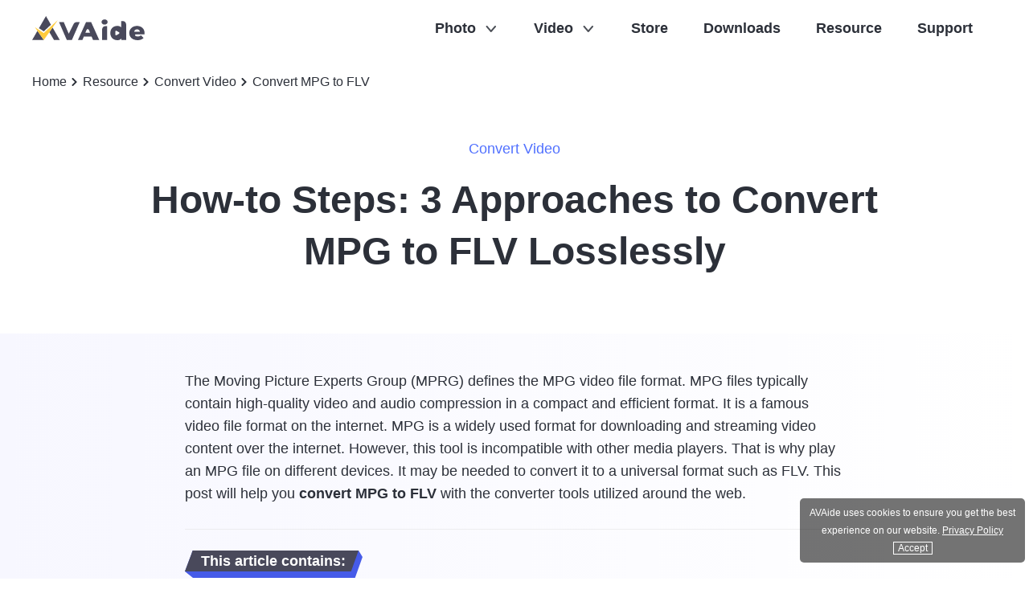

--- FILE ---
content_type: text/html; charset=UTF-8
request_url: https://www.avaide.com/convert-video/convert-mpg-to-flv/
body_size: 9188
content:
<!DOCTYPE html><html lang="en"><head> <meta charset="UTF-8"> <meta name="viewport" content="width=device-width, initial-scale=1.0"> <meta http-equiv="X-UA-Compatible" content="IE=edge,chrome=1"> <title>3 Different Ways to Transform MPG to FLV with Excellent Converters</title> <link rel="stylesheet" href="https://www.avaide.com/wp-content/themes/avaide/css/article.css"> <link rel="shortcut icon" href="/favicon.ico" type="image/x-icon"/> <meta name='robots' content='index, follow, max-image-preview:large, max-snippet:-1, max-video-preview:-1' /> <style>img:is([sizes="auto" i], [sizes^="auto," i]) { contain-intrinsic-size: 3000px 1500px }</style> <meta name="description" content="Convert MPG files with ease because this post will give you a walkthrough on converting MPG to FLV using the prominent converter tools offline and online." /> <link rel="canonical" href="https://www.avaide.com/convert-video/convert-mpg-to-flv/" /> <meta name="twitter:label1" content="Written by" /> <meta name="twitter:data1" content="Sylvie Hyde" /> <meta name="twitter:label2" content="Est. reading time" /> <meta name="twitter:data2" content="8 minutes" /> <style id='classic-theme-styles-inline-css' type='text/css'>/*! This file is auto-generated */.wp-block-button__link{color:#fff;background-color:#32373c;border-radius:9999px;box-shadow:none;text-decoration:none;padding:calc(.667em + 2px) calc(1.333em + 2px);font-size:1.125em}.wp-block-file__button{background:#32373c;color:#fff;text-decoration:none}</style><link rel='stylesheet' id='amazonpolly-css' href='https://www.avaide.com/wp-content/plugins/amazon-polly/public/css/amazonpolly-public.css?ver=1.0.0' type='text/css' media='all' /><link rel='stylesheet' id='trp-language-switcher-style-css' href='https://www.avaide.com/wp-content/plugins/translatepress-multilingual/assets/css/trp-language-switcher.css?ver=2.9.3' type='text/css' media='all' /><script type="text/javascript" src="https://www.avaide.com/wp-includes/js/jquery/jquery.min.js?ver=3.7.1" id="jquery-core-js"></script><script type="text/javascript" src="https://www.avaide.com/wp-includes/js/jquery/jquery-migrate.min.js?ver=3.4.1" id="jquery-migrate-js"></script><script type="text/javascript" src="https://www.avaide.com/wp-content/plugins/amazon-polly/public/js/amazonpolly-public.js?ver=1.0.0" id="amazonpolly-js"></script><link rel='shortlink' href='https://www.avaide.com/?p=5735' /><style id="wplmi-inline-css" type="text/css"> span.wplmi-user-avatar { width: 16px;display: inline-block !important;flex-shrink: 0; } img.wplmi-elementor-avatar { border-radius: 100%;margin-right: 3px; } </style><link rel="alternate" hreflang="en-US" href="https://www.avaide.com/convert-video/convert-mpg-to-flv/"/><link rel="alternate" hreflang="ar" href="https://www.avaide.com/ar/convert-video/convert-mpg-to-flv/"/><link rel="alternate" hreflang="cs-CZ" href="https://www.avaide.com/cs/convert-video/convert-mpg-to-flv/"/><link rel="alternate" hreflang="da-DK" href="https://www.avaide.com/da/convert-video/convert-mpg-to-flv/"/><link rel="alternate" hreflang="el" href="https://www.avaide.com/el/convert-video/convert-mpg-to-flv/"/><link rel="alternate" hreflang="es-ES" href="https://www.avaide.com/es/convert-video/convert-mpg-to-flv/"/><link rel="alternate" hreflang="fi" href="https://www.avaide.com/fi/convert-video/convert-mpg-to-flv/"/><link rel="alternate" hreflang="he-IL" href="https://www.avaide.com/he/convert-video/convert-mpg-to-flv/"/><link rel="alternate" hreflang="hi-IN" href="https://www.avaide.com/hi/convert-video/convert-mpg-to-flv/"/><link rel="alternate" hreflang="hr" href="https://www.avaide.com/hr/convert-video/convert-mpg-to-flv/"/><link rel="alternate" hreflang="id-ID" href="https://www.avaide.com/id/convert-video/convert-mpg-to-flv/"/><link rel="alternate" hreflang="it-IT" href="https://www.avaide.com/it/convert-video/convert-mpg-to-flv/"/><link rel="alternate" hreflang="ko-KR" href="https://www.avaide.com/ko/convert-video/convert-mpg-to-flv/"/><link rel="alternate" hreflang="ms-MY" href="https://www.avaide.com/ms/convert-video/convert-mpg-to-flv/"/><link rel="alternate" hreflang="nb-NO" href="https://www.avaide.com/nb/convert-video/convert-mpg-to-flv/"/><link rel="alternate" hreflang="hu-HU" href="https://www.avaide.com/hu/convert-video/convert-mpg-to-flv/"/><link rel="alternate" hreflang="pl-PL" href="https://www.avaide.com/pl/convert-video/convert-mpg-to-flv/"/><link rel="alternate" hreflang="pt-BR" href="https://www.avaide.com/pt/convert-video/convert-mpg-to-flv/"/><link rel="alternate" hreflang="ro-RO" href="https://www.avaide.com/ro/convert-video/convert-mpg-to-flv/"/><link rel="alternate" hreflang="ru-RU" href="https://www.avaide.com/ru/convert-video/convert-mpg-to-flv/"/><link rel="alternate" hreflang="sv-SE" href="https://www.avaide.com/sv/convert-video/convert-mpg-to-flv/"/><link rel="alternate" hreflang="th" href="https://www.avaide.com/th/convert-video/convert-mpg-to-flv/"/><link rel="alternate" hreflang="tr-TR" href="https://www.avaide.com/tr/convert-video/convert-mpg-to-flv/"/><link rel="alternate" hreflang="vi" href="https://www.avaide.com/vi/convert-video/convert-mpg-to-flv/"/><link rel="alternate" hreflang="zh-CN" href="https://www.avaide.com/zh/convert-video/convert-mpg-to-flv/"/><link rel="alternate" hreflang="zh-TW" href="https://www.avaide.com/zh_tw/convert-video/convert-mpg-to-flv/"/><link rel="alternate" hreflang="nl-NL" href="https://www.avaide.com/nl/convert-video/convert-mpg-to-flv/"/><link rel="alternate" hreflang="ja" href="https://www.avaide.com/ja/convert-video/convert-mpg-to-flv/"/><link rel="alternate" hreflang="de-DE" href="https://www.avaide.com/de/convert-video/convert-mpg-to-flv/"/><link rel="alternate" hreflang="fr-FR" href="https://www.avaide.com/fr/convert-video/convert-mpg-to-flv/"/><link rel="alternate" hreflang="en" href="https://www.avaide.com/convert-video/convert-mpg-to-flv/"/><link rel="alternate" hreflang="cs" href="https://www.avaide.com/cs/convert-video/convert-mpg-to-flv/"/><link rel="alternate" hreflang="da" href="https://www.avaide.com/da/convert-video/convert-mpg-to-flv/"/><link rel="alternate" hreflang="es" href="https://www.avaide.com/es/convert-video/convert-mpg-to-flv/"/><link rel="alternate" hreflang="he" href="https://www.avaide.com/he/convert-video/convert-mpg-to-flv/"/><link rel="alternate" hreflang="hi" href="https://www.avaide.com/hi/convert-video/convert-mpg-to-flv/"/><link rel="alternate" hreflang="id" href="https://www.avaide.com/id/convert-video/convert-mpg-to-flv/"/><link rel="alternate" hreflang="it" href="https://www.avaide.com/it/convert-video/convert-mpg-to-flv/"/><link rel="alternate" hreflang="ko" href="https://www.avaide.com/ko/convert-video/convert-mpg-to-flv/"/><link rel="alternate" hreflang="ms" href="https://www.avaide.com/ms/convert-video/convert-mpg-to-flv/"/><link rel="alternate" hreflang="nb" href="https://www.avaide.com/nb/convert-video/convert-mpg-to-flv/"/><link rel="alternate" hreflang="hu" href="https://www.avaide.com/hu/convert-video/convert-mpg-to-flv/"/><link rel="alternate" hreflang="pl" href="https://www.avaide.com/pl/convert-video/convert-mpg-to-flv/"/><link rel="alternate" hreflang="pt" href="https://www.avaide.com/pt/convert-video/convert-mpg-to-flv/"/><link rel="alternate" hreflang="ro" href="https://www.avaide.com/ro/convert-video/convert-mpg-to-flv/"/><link rel="alternate" hreflang="ru" href="https://www.avaide.com/ru/convert-video/convert-mpg-to-flv/"/><link rel="alternate" hreflang="sv" href="https://www.avaide.com/sv/convert-video/convert-mpg-to-flv/"/><link rel="alternate" hreflang="tr" href="https://www.avaide.com/tr/convert-video/convert-mpg-to-flv/"/><link rel="alternate" hreflang="zh" href="https://www.avaide.com/zh/convert-video/convert-mpg-to-flv/"/><link rel="alternate" hreflang="nl" href="https://www.avaide.com/nl/convert-video/convert-mpg-to-flv/"/><link rel="alternate" hreflang="de" href="https://www.avaide.com/de/convert-video/convert-mpg-to-flv/"/><link rel="alternate" hreflang="fr" href="https://www.avaide.com/fr/convert-video/convert-mpg-to-flv/"/><link rel="alternate" hreflang="x-default" href="https://www.avaide.com/convert-video/convert-mpg-to-flv/"/><script type="application/ld+json" class="saswp-schema-markup-output">[{"@context":"https:\/\/schema.org","@type":"FAQPage","@id":"https:\/\/www.avaide.com\/convert-video\/convert-mpg-to-flv\/#FAQPage","headline":"3 Different Ways to Transform MPG to FLV with Excellent Converters","keywords":"","datePublished":"2021-12-06T00:00:00Z","dateModified":"2021-12-06T00:00:00Z","dateCreated":"2021-12-06T00:00:00Z","author":{"@type":"Person","name":"Sylvie Hyde"},"mainEntity":[{"@type":"Question","name":"Part 4. FAQs about MPG and FLV Video Formats Is FLV more compatible than MPG?","acceptedAnswer":{"@type":"Answer","text":"FLV is a popular video file format for online video streaming. Currently, it is the recommended playback format for most multimedia and portable devices. While several famous media players accept the MPG format, the .mpg file extension is not accepted by all. "}},{"@type":"Question","name":"Which is larger in file size, FLV or MPG?","acceptedAnswer":{"@type":"Answer","text":"FLV files are less in size while maintaining the same video quality as videos in MPG files."}},{"@type":"Question","name":"In which situations may I make use of the MPG video format?","acceptedAnswer":{"@type":"Answer","text":"If you intend to burn a DVD or VCD, you should use MPEG-1 or MPEG-2 instead, as they're considered best practices for Video CD, SVCD, DVD, and other optical discs, respectively."}}],"image":{"@type":"ImageObject","@id":"https:\/\/www.avaide.com\/convert-video\/convert-mpg-to-flv\/#primaryimage","url":"https:\/\/www.avaide.com\/images\/2021\/12\/convert-mpg-to-flv-s.jpg","width":"380","height":"242"}},{"@context":"https:\/\/schema.org","@type":"TechArticle","@id":"https:\/\/www.avaide.com\/convert-video\/convert-mpg-to-flv\/#TechArticle","url":"https:\/\/www.avaide.com\/convert-video\/convert-mpg-to-flv\/","inLanguage":"en-US","mainEntityOfPage":"https:\/\/www.avaide.com\/convert-video\/convert-mpg-to-flv\/","headline":"3 Different Ways to Transform MPG to FLV with Excellent Converters","description":"Convert MPG files with ease because this post will give you a walkthrough on converting MPG to FLV using the prominent converter tools offline and online.","articleBody":" Convert to FLV Convert MP4 to FLV Convert WMV to FLV Convert AVI to FLV Convert VOB to FLV Convert MOV to FLV Convert M4V to FLV Convert WEBM to FLV Convert MKV to FLV Convert SWF to FLV Convert MTS to FLV Convert MPEG to FLV Convert 3GP to FLV Convert XVID to FLV Convert DV to FLV Convert OGV to FLV Convert AMV to FLV Convert MTV to FLV Convert MPG to FLV Convert TRP to FLV ","keywords":"","datePublished":"2021-12-10T02:31:17+00:00","dateModified":"2024-09-10T01:17:26+00:00","author":{"@type":"Person","name":"Sylvie Hyde","description":"","url":"https:\/\/www.avaide.com\/author\/sylvie-hyde\/","sameAs":[],"image":{"@type":"ImageObject","url":"https:\/\/www.avaide.com\/images\/author\/sylvie-hyde.png","height":200,"width":200}},"editor":{"@type":"Person","name":"Sylvie Hyde","description":"","url":"https:\/\/www.avaide.com\/author\/sylvie-hyde\/","sameAs":[],"image":{"@type":"ImageObject","url":"https:\/\/www.avaide.com\/images\/author\/sylvie-hyde.png","height":200,"width":200}},"publisher":{"@type":"Organization","name":"AVAide","url":"https:\/\/www.avaide.com","logo":{"@type":"ImageObject","url":"https:\/\/www.avaide.com\/images\/2021\/06\/logo.png","width":"140","height":"30"}},"image":{"@type":"ImageObject","@id":"https:\/\/www.avaide.com\/convert-video\/convert-mpg-to-flv\/#primaryimage","url":"https:\/\/www.avaide.com\/images\/2021\/12\/convert-mpg-to-flv-s.jpg","width":"380","height":"242"}}]</script> <script>(function(w,d,s,l,i){w[l]=w[l]||[];w[l].push({'gtm.start':new Date().getTime(),event:'gtm.js'});var f=d.getElementsByTagName(s)[0],j=d.createElement(s),dl=l!='dataLayer'?'&l='+l:'';j.async=true;j.src='https://www.googletagmanager.com/gtm.js?id='+i+dl;f.parentNode.insertBefore(j,f);})(window,document,'script','dataLayer','GTM-KM6D2FB');</script></head><body data-rsssl=1><noscript><iframe src="https://www.googletagmanager.com/ns.html?id=GTM-KM6D2FB"height="0" width="0" style="display:none;visibility:hidden"></iframe></noscript> <div class="header"> <div class="center header_box"> <a href="/" class="logo"> <img src="/images/index/avaide-logo.svg" alt="Avaide Logo"> </a> <div class="toggle"> <i></i> </div> <ul class="header_nav"> <li><span>Photo</span><i></i> <div class="menu tools_menu"> <div class="video_menu_inner flex_box"> <div class="video_list"> <p class="title">Photo Editor<i></i></p> <a href="/image-upscaler/">Image Upscaler<i class="ai_icon"></i><i class="hot_icon"></i></a> <a href="/watermark-remover/">Watermark Remover</a> <a href="/background-eraser/">Background Eraser</a> <a href="/image-compressor/">Image Compressor</a> </div> <div class="video_list"> <p class="title">Photo Converter<i></i></p> <a href="/image-converter/">Image Converter</a> <a href="/jpg-to-png/">JPG to PNG Converter</a> <a href="/png-to-jpg/">PNG to JPG Converter</a> </div> </div> <a href="/products/?module=web" class="view">View All<img src="/images/public/arrow-right.svg" alt="Arrow Right" /></a> </div> </li> <li><span>Video</span><i></i> <div class="menu video_menu"> <div class="video_menu_inner flex_box"> <div class="featured_list"> <p class="title">Featured Products<i></i></p> <a href="/video-converter/" class="flex_box"> <img src="/images/video-converter/icon.png" alt="Icon" class="left" /> <div class="list_right"> <p class="info">Video Converter<i class="hot_icon"></i></p> <p class="info_i">All in one media converter tool.</p> </div> </a> <a href="/screen-recorder/" class="flex_box"> <img src="/images/screen-recorder/icon-b.png" alt="Icon" class="left" /> <div class="list_right"> <p class="info">Screen Recorder</p> <p class="info_i">Your all-featured screen recorder.</p> </div> </a> <a href="/dvd-ripper/" class="flex_box"> <img src="/images/dvd-ripper/dvd-ripper-icon.png" alt="Icon" class="left" /> <div class="list_right"> <p class="info">DVD Ripper</p> <p class="info_i">A comprehensive DVD ripper.</p> </div> </a> <a href="/blu-ray-player/" class="flex_box"> <img src="/images/blu-ray-player/blu-ray-player-icon.png" alt="Icon" class="left" /> <div class="list_right"> <p class="info">Blu-ray Player</p> <p class="info_i">Your incredible multimedia player.</p> </div> </a> <a href="/mp4-video-convert/" class="flex_box"> <img src="/images/mp4-converter/icon.png" alt="Icon" class="left" /> <div class="list_right"> <p class="info">MP4 Converter</p> <p class="info_i">A solid file converter to MP4.</p> </div> </a> <a href="/mkv-video-convert/" class="flex_box"> <img src="/images/mkv-converter/icon.png" alt="Icon" class="left" /> <div class="list_right"> <p class="info">MKV Converter</p> <p class="info_i">Best tool to convert MKV files.</p> </div> </a> </div> <div class="video_list"> <p class="title">Online Tools<i></i></p> <a href="/free-online-video-converter/">Free Video Converter Online</a> <a href="/avi-video-convert/">Free AVI Converter Online</a> <a href="/3gp-video-convert/">Free 3GP Converter Online</a> <a href="/flv-video-convert/">Free FLV Converter Online</a> <a href="/mov-video-convert/">Free MOV Converter Online</a> <a href="/wmv-video-convert/">Free WMV Converter Online</a> <a href="/mpeg-video-convert/">Free MPEG Converter Online</a> </div> </div> <a href="/products/?module=desktop" class="view">View All<img src="/images/public/arrow-right.svg" alt="Arrow Right" /></a> </div> </li> <li><a href="/store/">Store</a></li> <li><a href="/download-center/">Downloads</a></li> <li><a href="/resource/">Resource</a></li> <li><a href="/support/">Support</a></li> </ul> </div></div> <div class="nav center"><a href="/">Home</a><svg class="icon" aria-hidden="true"><use xlink:href="#icon-ic-right1"></use></svg><a href="/resource/">Resource</a><svg class="icon" aria-hidden="true"><use xlink:href="#icon-ic-right1"></use></svg><a class="category" href=https://www.avaide.com/convert-video/>Convert Video</a><svg class="icon" aria-hidden="true"><use xlink:href="#icon-ic-right1"></use></svg>Convert MPG to FLV</div> <div class="banner center"> <a class="category" href=https://www.avaide.com/convert-video/>Convert Video</a> <h1>How-to Steps: 3 Approaches to Convert MPG to FLV Losslessly</h1> </div> <div class="main"><div class="center flex_box"><div class="left"> <p>The Moving Picture Experts Group (MPRG) defines the MPG video file format. MPG files typically contain high-quality video and audio compression in a compact and efficient format. It is a famous video file format on the internet. MPG is a widely used format for downloading and streaming video content over the internet. However, this tool is incompatible with other media players. That is why play an MPG file on different devices. It may be needed to convert it to a universal format such as FLV. This post will help you <strong>convert MPG to FLV</strong> with the converter tools utilized around the web.</p> <div class="contains"> <span class="contains_tips">This article contains:</span> <svg class="icon" aria-hidden="true"><use xlink:href="#icon-content-style"></use></svg> <ul> <li><a href="#part1">Part 1. Short Overview of MPG and FLV Video Formats</a></li> <li><a href="#part2">Part 2. The Professional Manner to Convert MPG to FLV on Desktop</a></li> <li><a href="#part3">Part 3. The Great Method on How to Convert MPG to FLV Online for Free</a></li> <li><a href="#part4">Part 4. FAQs about MPG and FLV Video Formats</a></li> </ul> </div> <h2 id="part1">Part 1. Short Overview of MPG and FLV Video Formats</h2> <h3 id="h3-">Quick Summary of MPG</h3> <p>MPG is a MPEG video file developed by Moving Pictures Experts Group. MPG and MPEG are synonymous terms. Since some older versions of Windows demand a three-letter file extension, the MPEG was simplified to MPG. It is a widely known digital video format on the web. Additionally, movie creators use MPG video format to produce videos over the internet. MPG offers quality video with smaller file size. The only limitation of this tool is its compatibility. It has a limited supported media player. Yet, if you're looking for a smaller file size with satisfactory video quality, MPG may be the way to go.</p> <h3 id="h3-">Quick Summary of FLV</h3> <p>Adobe Systems developed FLV or Flash Video File. This file format is the ultimate display for videos uploaded to the different streaming sites on the web. It is a well-known video format compatible with most media players and browsers, but not with mobile browsers. A noteworthy and progressively critiqued aspect of FLV is that they require the Flash Player connector to play, which is why they are incompatible with mobile devices.</p> <h2 id="part2">Part 2. The Professional Manner to Convert MPG to FLV Offline on Desktop</h2> <h3 id="h3-">1. The High-Profile AVAide Video Converter</h3> <p>The professional way to convert your MPG to FLV offline is to use the <a href='/video-converter/'>AVAide Video Converter</a>. It will give you the lossless quality conversion with additional features. It is a desktop application that works well with Mac, Windows, and Linux. Whether you're working with MPG or any of the dozens of other popular video and audio file formats, AVAide offers more than 300+ video and audio file formats such as MP4, MP3, MOV, AVI, AIFF, MKV, MPG, JPG, GIF, and a plethora of other output formats. Moreover, it also includes other functionalities such as rotating, flipping, transfer, editing, and a comprehensive toolbox for various purposes. It is more than just conversion software; it includes many outstanding features that make every work more accessible. Take a glance at the guide below on how to <strong>convert MPG to FLV</strong> instantly.</p> <div class="product"> <a href="/video-converter/">The Best MPG to FLV Video Converter</a> <ul> <li><svg class="icon" aria-hidden="true"><use xlink:href="#icon-ic-title1"></use></svg>Enjoy 30X fast conversion using the acceleration technology.</li> <li><svg class="icon" aria-hidden="true"><use xlink:href="#icon-ic-title1"></use></svg>Convert multiple video and audio files without quality loss.</li> <li><svg class="icon" aria-hidden="true"><use xlink:href="#icon-ic-title1"></use></svg>Offers more than 300+ input/output video and audio formats.</li> <li><svg class="icon" aria-hidden="true"><use xlink:href="#icon-ic-title1"></use></svg>Provide 1080/4K/5K/8K with high-quality output.</li> </ul> <div class="btn"> <a href="/download/video-converter.exe"><img decoding="async" src="/images/index/win.svg" alt="Win"><p>FREE DOWNLOAD <span>For Windows 7 or later</span></p><div><img decoding="async" src="/images/article/secure.svg" alt="secure">Secure Download</div></a> <a href="/download/mac/video-converter-for-mac.dmg"><img decoding="async" src="/images/index/mac.svg" alt="Mac"><p>FREE DOWNLOAD <span>For Mac OS X 10.13 or later</span></p><div><img decoding="async" src="/images/article/secure.svg" alt="secure">Secure Download</div></a> </div> </div> <p class="step"><span>Step 1</span><span>Launch the FLV offline converter</span></p> <p>Visit the website and navigate to the AVAide Video Converter. Download and launch the program. You may install the software right away by clicking on the download icons above.</p> <p class="step"><span>Step 2</span><span>Import the MPG files</span></p> <p>Set your target files by clicking the <span>Add Files</span> button at the top left corner. Likewise, you can drop your files in the center of the interface.</p> <img decoding="async" src="/images/2025/07/add-file-to-video-converter.jpg" alt="Add File to Video Converter" width="800" height="509" loading="lazy"> <p class="step"><span>Step 3</span><span>Change the video format</span></p> <p>Then, select <span>Convert All to</span> &gt; hit <span>Video</span>, and locate <span>FLV</span> from the formats lists as your output formats.</p> <p class="step"><span>Step 4</span><span>Customize the video output</span></p> <p>To modify the setting of your FLV video, click the <span>Custom Profile</span> icon. By selecting Custom Profile, you can change the settings for your video output. You can customize the frame rate, resolution, audio, video quality, and bitrate.</p> <img decoding="async" src="/images/2025/07/edit-file-profile.jpg" alt="Edit File Profile" width="800" height="509" loading="lazy"> <p class="step"><span>Step 5</span><span>Choose file destination</span></p> <p>Before converting, hit the file location from the <span>Save to</span> the drop-down menu in the lower-left corner of the interface. Click <span>Browse and Select Folder.</p> <img decoding="async" src="/images/2025/07/change-saving-path.jpg" alt="Change Saving Path" width="800" height="509" loading="lazy"> <p class="step"><span>Step 6</span><span>Begin the conversion instantly</span></p> <p>Finally, begin the conversion by tapping the <span>Convert All</span> button in the bottom corner of the interface.</p> <img decoding="async" src="/images/2025/07/convert-all-files.jpg" alt="Convert All Files" width="800" height="509" loading="lazy"> <h3 id="h3-">2. The Exceptional FFmpeg</h3> <p>FFmpeg is only one of many offline media software platforms available today. Users can transform, modify, restore, and format any video format with the help of the software's ever-expanding library of effects and filters. Because of its innovative features, it can support a wide range of video and audio codecs. It is a tool that comes in handy with professionals since it has a command-line interface that can work with audio and video file types by issuing commands. To know more, convert MPG to FLV with FFmpeg now!</p> <p class="step"><span>Step 1</span><span>Install FFmpeg on your desktop</span></p> <p>Run FFmpeg on your computer. Then, select <span>Terminal To</span> from the drop-down menu and navigate to the files on your computer by typing cd desktop.</p> <p class="step"><span>Step 2</span><span>Enter the code</span></p> <p>Next, for FFmpeg to initiate, you must enter the necessary code.</br> ffmpeg -i music.mpg music.flv</p> <p class="step"><span>Step 3</span><span>Convert your MPG files now</span></p> <p>You can save all of the videos by selecting the correct file format, which varies depending on the type of file.</p> <img decoding="async" src="/images/2021/12/ffmpeg-convert-files.jpg" alt="FFmpeg Convert Files" /> <h2 id="part3">Part 3. The Great Method on How to Convert MPG to FLV Online for Free</h2> <h3 id="h3-">The Ultimate AVAide Free FLV Converter Online</h3> <p>The said converters above work well even without an internet connection. But with <a href='/flv-video-convert/'>AVAide Free FLV Converter Online</a> it is 100 % free on any internet browser. This converter can convert your MPG video content without reducing the quality, resulting in a more pleasing visual experience. Not just that, it has additional settings to improve your video, such as bitrate, frame rate, resolution, and so on. Convert hassle-free as you can add multiple files to a single folder, and the tool will convert them all simultaneously. The interface is user-friendly and uncomplicated for users of all skill levels. Meanwhile, if you want to <strong>convert MPG to FLV</strong>, try this tool by following the simple steps below.</p> <p class="step"><span>Step 1</span><span>Run the FLV converter</span></p> <p>Launch the AVAide Free FLV Converter Online on your browser.</p> <img decoding="async" src="/images/2021/12/run-the-tool.jpg" alt="Run The Tool" /> <p class="step"><span>Step 2</span><span>Upload the target files</span></p> <p>Click the <span>ADD YOUR FILES</span> to import the MPG files. Tap and upload all the videos you wish to convert.</p> <img decoding="async" src="/images/2021/12/upload-your-file.jpg" alt="Upload Your File" /> <p class="step"><span>Step 3</span><span>Select the output format</span></p> <p>Once your target files are uploaded, hit the <span>Video</span> icon on the right bottom corner. Choose <span>FLV</span> from the list of video outputs given.</p> <img decoding="async" src="/images/2021/12/select-output-format.jpg" alt="Select Output Format" /> <p class="step"><span>Step 4</span><span>Maximize the output settings</span></p> <p>Before finally converting, you can modify your video output by hitting the <span>Settings</span> icon. Change the resolution, video codec, aspect ratio, frame rate, and bitrate.</p> <img decoding="async" src="/images/2021/12/maximize-output-settings.jpg" alt="Maximize Output Settings" /> <p class="step"><span>Step 5</span><span>Initialize the conversion process</span></p> <p>At last, when everything is ready, tap the <span>Convert</span> button. Wait for the conversion to finish.</p> <img decoding="async" src="/images/2021/12/initialize-converision.jpg" alt="Initialize Conversion" /> <div class="reading"> <span class="reading_tips">Extended Reading</span> <svg class="icon" aria-hidden="true"><use xlink:href="#icon-ic-title3"></use></svg> <ul> <li><a href='/convert-video/convert-wmv-to-flv/'>The Best 2 Tools to Use on How to Change WMV to FLV Files for Free</a></li> <li><a href='/convert-video/convert-avi-to-flv/'>The 3 Most Accurate AVI to FLV File Converters For Windows and Mac</a></li> </ul> </div> <h2 id="part4">Part 4. FAQs about MPG and FLV Video Formats</h2> <h3 id="h3-">Is FLV more compatible than MPG?</h3> <p>FLV is a popular video file format for online video streaming. Currently, it is the recommended playback format for most multimedia and portable devices. While several famous media players accept the MPG format, the .mpg file extension is not accepted by all.</p> <h3 id="h3-">Which is larger in file size, FLV or MPG?</h3> <p>FLV files are less in size while maintaining the same video quality as videos <span>in MPG files</span>.</p> <h3 id="h3-">In which situations may I make use of the MPG video format?</h3> <p>If you intend to burn a DVD or VCD, you should use MPEG-1 or MPEG-2 instead, as they're considered best practices for Video CD, SVCD, DVD, and other optical discs, respectively.</p> <div class="conclusion"> <span class="conclusion_tips">Conclusion</span> <svg class="icon" aria-hidden="true"><use xlink:href="#icon-ic-title6"></use></svg> <p>We have compiled the complete overview of <strong>MPG to FLV</strong> converters. You can choose any tools for your demands unless you want a sophisticated and simple tool to meet your conversion needs as quickly as possible and without compromising quality. All of the software mentioned shown is suitable with both Windows and Mac, so you can quickly access it on either of them. Get a remarkable converter that will provide you with a comprehensive set of tools while remaining convenient and straightforward to use.</p> </div> <p class="author">By <a href="https://www.avaide.com/author/sylvie-hyde/">Sylvie Hyde</a> on Sep 10, 2024</p> </div><div class="right"><div class="right_box"> <div class="product"> <div><a href="/video-converter/">AVAide Video Converter</a></div> <p>Your complete video toolbox that supports 350+ formats for conversion in lossless quality.</p> <div class="btn"> <a href="/download/video-converter.exe"><img decoding="async" src="/images/index/win.svg" alt="Win"><p>FREE DOWNLOAD <span>For Windows 7 or later</span></p><div><img decoding="async" src="/images/article/secure.svg" alt="secure">Secure Download</div></a> <a href="/download/mac/video-converter-for-mac.dmg"><img decoding="async" src="/images/index/mac.svg" alt="Mac"><p>FREE DOWNLOAD <span>For Mac OS X 10.13 or later</span></p><div><img decoding="async" src="/images/article/secure.svg" alt="secure">Secure Download</div></a> </div> </div> <div class="right_article"> <p>Convert to FLV</p> <ul> <li><a href="/convert-video/convert-mp4-to-flv/">Convert MP4 to FLV</a></li> <li><a href="/convert-video/convert-wmv-to-flv/">Convert WMV to FLV</a></li> <li><a href="/convert-video/convert-avi-to-flv/">Convert AVI to FLV</a></li> <li><a href="/convert-video/convert-vob-to-flv/">Convert VOB to FLV</a></li> <li><a href="/convert-video/convert-mov-to-flv/">Convert MOV to FLV</a></li> <li><a href="/convert-video/convert-m4v-to-flv/">Convert M4V to FLV</a></li> <li><a href="/convert-video/convert-webm-to-flv/">Convert WEBM to FLV</a></li> <li><a href="/convert-video/convert-mkv-to-flv/">Convert MKV to FLV</a></li> <li><a href="/convert-video/convert-swf-to-flv/">Convert SWF to FLV</a></li> <li><a href="/convert-video/convert-mts-to-flv/">Convert MTS to FLV</a></li> <li><a href="/convert-video/convert-mpeg-to-flv/">Convert MPEG to FLV</a></li> <li><a href="/convert-video/convert-3gp-to-flv/">Convert 3GP to FLV</a></li> <li><a href="/convert-video/convert-xvid-to-flv/">Convert XVID to FLV</a></li> <li><a href="/convert-video/convert-dv-to-flv/">Convert DV to FLV</a></li> <li><a href="/convert-video/convert-ogv-to-flv/">Convert OGV to FLV</a></li> <li><a href="/convert-video/convert-amv-to-flv/">Convert AMV to FLV</a></li> <li><a href="/convert-video/convert-mtv-to-flv/">Convert MTV to FLV</a></li> <li><a href="/convert-video/convert-mpg-to-flv/">Convert MPG to FLV</a></li> <li><a href="/convert-video/convert-trp-to-flv/">Convert TRP to FLV</a></li> </ul></div></div></div></div></div> <div class="realated center"> <h2>Related Articles</h2> <ul class="flex_box"> <li> <a href="https://www.avaide.com/convert-video/convert-webm-to-flv/"> <img decoding="async" src="https://www.avaide.com/images/2021/09/convert-webm-to-flv-s.jpg" class="attachment-full size-full wp-post-image" alt="Convert WebM To FLV" loading="lazy" /> <p>4 Simplest Ways on How to Use WebM to FLV Converters for Free</p> </a> </li> <li> <a href="https://www.avaide.com/convert-video/convert-mkv-to-flv/"> <img decoding="async" src="https://www.avaide.com/images/2021/10/convert-mkv-to-flv-s.jpg" class="attachment-full size-full wp-post-image" alt="Convert MKV To FLV" loading="lazy" /> <p>The Simplest Methods to Convert MKV to FLV with High Quality</p> </a> </li> <li> <a href="https://www.avaide.com/convert-video/convert-flv-to-mov/"> <img decoding="async" src="https://www.avaide.com/images/2025/07/convert-flv-to-mov-s.jpg" class="attachment-full size-full wp-post-image" alt="Convert FLV to MOV" loading="lazy" /> <p>4 Easy Ways to Convert FLV to MOV on Mac/Windows &#038; Online Platforms</p> </a> </li> </ul> </div> <div class="footer"> <div class="center flex_box"> <dl> <dt>Products<i></i></dt> <dd><a href="/video-converter/">Video Converter</a></dd> <dd><a href="/screen-recorder/">Screen Recorder</a></dd> <dd><a href="/dvd-ripper/">DVD Ripper</a></dd> <dd><a href="/blu-ray-player/">Blu-ray Player</a></dd> <dd><a href="/mp4-video-convert/">MP4 Converter</a></dd> <dd><a href="/mkv-video-convert/">MKV Converter</a></dd> </dl> <dl> <dt>Free Tools<i></i></dt> <dd><a href="/image-upscaler/">Image Upscaler</a></dd> <dd><a href="/watermark-remover/">Watermark Remover</a></dd> <dd><a href="/background-eraser/">Background Eraser</a></dd> <dd><a href="/free-online-video-converter/">Free Video Converter Online</a></dd> <dd><a href="/image-compressor/">Image Compressor</a></dd> <dd><a href="/image-converter/">Image Converter</a></dd> </dl> <dl> <dt>Support<i></i></dt> <dd><a href="/support/">Help Center</a></dd> <dd><a href="/resource/">Resource</a></dd> <dd><a href="/site_map/">Sitemap</a></dd> </dl> <dl> <dt>About<i></i></dt> <dd><a href="/about/">Who We Are</a></dd> <dd><a href="/contact/">Contact Us</a></dd> <dd><a href="/avaide-reviews/">Reviews & Awards</a></dd> <dd><a href="/affiliate/">Affiliate</a></dd> <dd><a href="/privacy-policy/">Privacy Policy</a></dd> <dd><a href="/terms/">Terms & Coditions</a></dd> <dd><a href="/eula/">License Agreement</a></dd> </dl> <dl> <dd> <p class="title">Change Language</p> <p class="other_languages"><i class="language_icon"></i><span class="language_name">English</span><i class="language_down"></i></p> <div class="languages_mask"> <div class="languages"> <i class="close"></i> <h2>Select Your Language</h2> <div class="clearfix"> <a href="https://www.avaide.com/" class="notranslate">English</a> <a href="https://www.avaide.com/de/"><i></i>Deutsch</a> <a href="https://www.avaide.com/fr/"><i></i>Français</a> <a href="https://www.avaide.com/ja/"><i></i>日本語</a> <a href="https://www.avaide.com/it/"><i></i>Italiano</a> <a href="https://www.avaide.com/es/"><i></i>Español</a> <a href="https://www.avaide.com/pt/"><i></i>Português</a> <a href="https://www.avaide.com/da/"><i></i>Dansk</a> <a href="https://www.avaide.com/fi/"><i></i>Suomi</a> <a href="https://www.avaide.com/nb/"><i></i>Norsk</a> <a href="https://www.avaide.com/nl/"><i></i>Nederlands</a> <a href="https://www.avaide.com/pl/"><i></i>Polski</a> <a href="https://www.avaide.com/sv/"><i></i>Svenska</a> <a href="https://www.avaide.com/el/"><i></i>Ελληνικά</a> <a href="https://www.avaide.com/cs/"><i></i>Čeština</a> <a href="https://www.avaide.com/he/"><i></i>Иврит</a> <a href="https://www.avaide.com/hr/"><i></i>Hrvatski</a> <a href="https://www.avaide.com/hu/"><i></i>Magyar</a> <a href="https://www.avaide.com/ro/"><i></i>Română</a> <a href="https://www.avaide.com/ru/"><i></i>Pусский</a> <a href="https://www.avaide.com/tr/"><i></i>Türkçe</a> <a href="https://www.avaide.com/ar/"><i></i>عربى</a> <a href="https://www.avaide.com/hi/"><i></i>हिंदी</a> <a href="https://www.avaide.com/vi/"><i></i>Tiếng Việt</a> <a href="https://www.avaide.com/th/"><i></i>ไทย</a> <a href="https://www.avaide.com/ms/"><i></i>Bahasa Melayu</a> <a href="https://www.avaide.com/id/">Bahasa Indonesia</a> <a href="https://www.avaide.com/ko/"><i></i>한국어</a> <a href="https://www.avaide.com/zh/"><i></i>中文 (简体)</a> <a href="https://www.avaide.com/zh_tw/"><i></i>中文 (繁體)</a> </div> </div> </div> </dd> <dd> <p class="follw_text">Follow Us</p> <div class="follow_us"> <a href="https://www.youtube.com/@AVAideStudio" target="_blank" rel="nofollow noopener"><i class="youtube"></i></a> </div> </dd> </dl> </div></div><div class="copyright"> <div class="center flex_box"> <a href="/"><img src="/images/index/avaide-logo.svg" alt="Avaide Logo"></a> <p>Copyright © 2025 AVAide. All rights reserved.</p> </div></div><template id="tp-language" data-tp-language="en_US"></template><script type="speculationrules">{"prefetch":[{"source":"document","where":{"and":[{"href_matches":"\/*"},{"not":{"href_matches":["\/wp-*.php","\/wp-admin\/*","\/images\/*","\/wp-content\/*","\/wp-content\/plugins\/*","\/wp-content\/themes\/avaide\/*","\/*\\?(.+)"]}},{"not":{"selector_matches":"a[rel~=\"nofollow\"]"}},{"not":{"selector_matches":".no-prefetch, .no-prefetch a"}}]},"eagerness":"conservative"}]}</script> <script src="https://www.avaide.com/wp-content/themes/avaide/js/article.js"></script></body></html>

--- FILE ---
content_type: text/css
request_url: https://www.avaide.com/wp-content/themes/avaide/css/article.css
body_size: 7373
content:
*,a{color:#2c3039}cite,i{font-style:normal}.header_box>ul,cite{float:right}*{font-family:Segoe UI,Arial,Tahoma,sans-serif}body,button,dd,dl,dt,h1,h2,h3,h4,h5,h6,html,input,li,ol,p,ul{margin:0;padding:0}b,em,h1,h2,h3,h4,h5,h6{font-weight:400}body{font-size:16px;line-height:22px}ol,ul{list-style-type:none}a{text-decoration:none;transition:all linear .2s}a:hover{text-decoration:underline;cursor:pointer}img{max-width:100%;border:0;-ms-interpolation-mode:bicubic;display:block;height:auto}svg:not(:root){overflow:hidden}figure,form{margin:0}fieldset{border:1px solid silver;margin:0 2px;padding:.35em .625em .75em}legend{border:0;padding:0;white-space:normal}button,input,select,textarea{font-size:100%;margin:0;vertical-align:baseline}button,input{line-height:normal}button,html input[type=button],input[type=reset],input[type=submit]{-webkit-appearance:button;cursor:pointer}button[disabled],input[disabled]{cursor:default}input[type=checkbox],input[type=radio]{box-sizing:border-box;padding:0}input[type=search]{-webkit-appearance:textfield;-moz-box-sizing:content-box;-webkit-box-sizing:content-box;box-sizing:content-box}input[type=search]::-webkit-search-cancel-button,input[type=search]::-webkit-search-decoration{-webkit-appearance:none}button::-moz-focus-inner,input::-moz-focus-inner{border:0;padding:0}textarea{overflow:auto;vertical-align:top}.clearfix:after,.video_menu_inner{overflow:hidden}table{border-collapse:collapse;border-spacing:0}.flex_box{display:-webkit-box;display:-webkit-flex;display:flex;-webkit-box-pack:justify;-webkit-justify-content:space-between;justify-content:space-between;flex-wrap:wrap}i{display:inline-block}.clearfix:after{content:".";display:block;height:0;clear:both;visibility:hidden}.center{max-width:1200px;width:100%;margin:auto;box-sizing:border-box}h2{font-size:36px;font-weight:700;line-height:46px;text-align:center;color:#1e1e1e}.header{z-index:9;position:relative;background:#fff;border-bottom:1px solid transparent}.header_box{height:70px}.header .logo{display:inline-block;margin-top:20px}.header_box>ul>li{display:inline-block;margin-right:40px;line-height:70px;box-sizing:border-box}.header_box>ul>li>i{display:inline-block;margin:0 0 0 11px;width:16px;height:16px;background:url(/images/public/arrow-down.svg) center no-repeat;vertical-align:-3px;transition:all linear .1s}.header_box>ul>li.active>i,.header_box>ul>li:hover>i{text-decoration:none;background:url(/images/public/arrow-up.svg) center no-repeat}.header_box>ul>li>a,.header_box>ul>li>span{font-size:18px;font-weight:600}.header_box>ul>li.active>a,.header_box>ul>li.active>span,.header_box>ul>li:hover>a,.header_box>ul>li:hover>span{color:#717CFF;text-decoration:none}.header_box>ul>li:last-child{margin-right:30px}.header_box .search{float:right;margin-top:40px;width:22px;height:22px}.header_box>ul>li>.menu{position:absolute;top:70px;background:#fff;line-height:initial;display:none;box-sizing:border-box}.header_box>ul>li>.menu.active{display:-webkit-box;display:-webkit-flex;display:flex;-webkit-box-pack:justify;-webkit-justify-content:space-between;justify-content:space-between;flex-wrap:wrap}.header_box>ul>li>.menu>div .title{display:block;margin:0 auto 12px;width:100%;box-sizing:border-box;max-width:262px;padding:24px 0 16px;font-size:18px;font-weight:700;color:#333;line-height:21px;text-align:left;border-bottom:1px solid #E9E9E9;position:relative}.header_box .tools_menu,.header_box .video_menu{position:absolute;top:69px;box-shadow:0 0 30px 1px rgba(0,0,0,.0600)}.header_box>ul>li>.menu.tools_menu>div .title{max-width:210px}.header_box>ul>li>.menu .info{font-size:16px;font-weight:600;color:#333;line-height:19px;margin:0}.header_box>ul>li>.menu .info_i{margin:4px 0 0;font-size:14px;font-weight:400;color:#888;line-height:16px}.header_box .video_menu{left:37%;width:665px;background:#FFF;border-radius:0 0 10px 10px;padding:0 40px 40px 24px}.featured_list{margin:0;width:293px;display:inline-block;float:left}.featured_list a{margin:0 0 4px;box-sizing:border-box;width:293px;border-radius:8px;font-size:16px;font-weight:600;color:#333;line-height:45px;padding:14px 0 14px 16px;-webkit-justify-content:flex-start;justify-content:flex-start}.explore_list a,.header .view{font-size:16px;line-height:19px;font-weight:600;text-decoration:none}.featured_list a:hover{background:rgba(113,113,253,.2);text-decoration:none}.featured_list a img{display:block;margin:0 16px 0 0;-webkit-flex-shrink:0;flex-shrink:0;width:40px;height:40px}.featured_list a .list_right{-webkit-flex-shrink:1;flex-shrink:1;width:212px}.explore_list a{display:block;margin:24px 0;color:#333}.explore_list a:hover,.header .view{color:#717CFF}.explore_list{margin:0;box-sizing:border-box;width:142px;display:inline-block;float:right}.header .view{display:block;margin:10px auto 0;text-align:left;text-indent:17px;width:100%}.header .view img{transition:all linear .2s;display:inline-block;margin:0 0 0 4px;vertical-align:-3px}.header .view:hover img{margin:0 0 0 8px}.header_box .tools_menu{left:41%;width:562px;background:#FFF;border-radius:0 0 10px 10px;padding:0 40px 40px 24px}.header_box .video_list{margin:0;width:100%;display:inline-block}.header_box .video_list a{display:block;margin:0 0 4px;box-sizing:border-box;width:100%;border-radius:8px;padding:12px 16px;text-align:left;text-decoration:none}.header_box .video_list:nth-child(1){max-width:238px}.header_box .video_list:nth-child(2){max-width:48%}.header_box .video_list:nth-child(3){max-width:200px}.header_box .video_list a:hover{background:rgba(113,113,253,.2);text-decoration:none}.header_box>ul>li>.menu .video_list:nth-child(3) .title{max-width:167px}.header_box .header_nav li i{display:inline-block;width:18px;height:18px;margin-left:10px;vertical-align:-4px}.header_box .header_nav li i.ai_icon{background:url(/images/index/ai.svg) no-repeat;width:20px;height:20px}.header_box .header_nav li i.hot_icon{background:url(/images/index/hot.svg) no-repeat;vertical-align:-2px}.header_box .toggle{display:none}.footer dl:last-child dd .other_languages img,.language_icon{display:inline-block}.footer{background:#FAFAFA;padding-top:70px;padding-bottom:40px;-webkit-user-select:none;-o-user-select:none;-moz-user-select:none;user-select:none}.footer dl dt{font-size:20px;line-height:30px;font-weight:600;margin-bottom:32px}.footer dd{margin-top:16px;margin-bottom:16px}.footer dd a{font-size:16px}.footer dl:last-child dt{margin-bottom:14px}.footer dl:last-child dd:nth-child(2) a{display:inline-block;margin-right:10px}.footer dl:last-child dd:nth-child(2) a:last-child{margin-right:0}.footer dl:last-child dd .other_languages{border-radius:6px;border:1px solid #241c16;line-height:40px;cursor:pointer}.language_icon{width:24px;height:24px;margin-left:8px;margin-right:8px;background:url(/images/index/global.svg) center no-repeat;vertical-align:-6px}.footer dl:last-child dd .other_languages:hover .language_icon{background:url(/images/index/global-h.svg) center no-repeat}.language_name{color:inherit}.footer dl:last-child dd .other_languages:hover{border-color:#717cff;color:#717cff}.footer dl:last-child dd .other_languages img:nth-child(1){margin-left:10px;margin-right:13px;vertical-align:-6px}.footer dl:last-child dd .other_languages img:last-child{margin-left:17px;margin-right:14px}.footer .languages_mask{display:none!important;position:fixed;z-index:1000;width:100%;height:100%!important;background-color:rgba(0,0,0,.15)!important;left:0;top:0}.language_down{display:inline-block;margin-left:12px;margin-right:12px;width:9px;height:7px;background:url(/images/index/down.svg) no-repeat}.footer dl:last-child dd .other_languages:hover .language_down{background:url(/images/index/down-h.svg) no-repeat}.footer .languages{box-sizing:border-box;position:absolute;padding:64px 0 60px;width:1080px;height:auto!important;border-radius:20px;background-color:#fff!important;left:50%;top:50%;transform:-webkit-translate(-50%,-50%);transform:-moz-translate(-50%,-50%);transform:-o-translate(-50%,-50%);transform:translate(-50%,-50%)}.footer .languages_mask.active{display:block!important}.footer .languages .clearfix{display:block;background-color:#fff!important}.footer .languages .close{display:block;position:absolute;width:16px;height:16px;right:22px;top:22px;background:url(/images/index/close.png) no-repeat;cursor:pointer}.footer .languages .close:hover{background-position:0 -16px}.footer .languages .clearfix{height:auto;padding:0 0 0 76px;width:100%;box-sizing:border-box}.footer .languages h2{display:block;margin:0 auto 20px;font-size:30px;line-height:30px;color:#333;padding:0;text-align:center;border:0}.footer .languages a{color:#666!important;font-size:16px!important;line-height:18px!important;margin:18px 0!important;float:left;width:166px;text-align:left;padding:0!important;border:0!important}.footer .languages a:hover{color:#717cff!important;text-decoration:none}.copyright{border-top:1px solid #E0E0E0;background:#FAFAFA}.copyright>div{height:88px;-webkit-align-items:center;align-items:center}.copyright>div img{width:148px;height:32px}.copyright>div p{font-size:14px}.usernotice_pop{max-width:280px;width:100%;padding:7px;position:fixed;bottom:20px;right:5px;background:rgba(0,0,0,.55);z-index:1000;text-align:center;color:#fff;border-radius:5px;font-size:12px;box-sizing:border-box}.usernotice_pop a{color:#fff;text-decoration:underline}.usernotice_pop span{cursor:pointer;border:1px solid #fff;margin:10px 5px;width:50%;padding:0 5px;color:#fff}.footer dd .follw_text,.footer dd .title{font-weight:600;font-size:20px;color:#2C3039;line-height:30px;text-align:left;margin-bottom:16px}.footer dl:last-child dd{margin-top:0}.footer dd .follw_text{padding-top:16px}.banner,.banner h1,.main .btn a,.main .btn a div{text-align:center}.footer dd .follow_us .youtube{display:inline-block;width:32px;height:32px;background:url(/images/index/youtube.svg) no-repeat}.footer dd .follow_us a:hover .youtube{background-position:0 -32px}@media(max-width:1200px){.center,.header_box>ul li{padding-left:40px;padding-right:40px}.explore_list a,.header_box>ul>li>.menu .info{font-weight:400;line-height:30px!important}.header_box{position:relative;z-index:2}.header_box>ul>li:hover{border-color:#eee}.header_box>ul{display:none;position:absolute;top:70px;left:0;background:#fff;width:100%;border-top:1px solid #eee;margin-top:0;z-index:1}.header_box>ul li{display:block;border-bottom:1px solid #eee;box-sizing:border-box;margin:0;position:relative;z-index:2;background-color:#fff}.header_box>ul li,.header_box>ul li a{line-height:60px}.header_box .toggle{margin-top:18px;width:26px;height:26px;position:relative;float:right;margin-left:30px;display:block}.header_box .toggle i{width:26px;height:2px;background:#444;display:block;margin-top:12px;border-radius:2px;-webkit-transition:all .2s .3s ease;transition:all .2s .3s ease}.header_box .toggle i::after,.header_box .toggle i::before{clear:both;content:"";position:absolute;width:26px;height:2px;background:#444;left:0;-webkit-transition:top .2s .3s ease,-webkit-transform .3s ease;transition:top .2s .3s ease,transform .3s ease}.explore_list,.featured_list,.header_box .video_list:nth-child(1),.header_box .video_list:nth-child(2),.header_box .video_list:nth-child(3),.header_box>ul>li>.menu,.header_box>ul>li>.menu .video_list:nth-child(2) .title,.header_box>ul>li>.menu .video_list:nth-child(3) .title,.header_box>ul>li>.menu.tools_menu>div .title,.header_box>ul>li>.menu>div .title{width:100%;max-width:1200px}.header_box .toggle i::after{top:2px}.header_box .toggle i::before{top:22px}.header_box .toggle.active{background-position-y:-26px}.header_box .toggle.active i{background:#fff;-webkit-transition:all .2s 0s ease;transition:all .2s 0s ease}.header_box .toggle.active i::after{-webkit-transform:rotate3d(0,0,1,-45deg);transform:rotate3d(0,0,1,-45deg);top:12px;-webkit-transition:top .2s ease,-webkit-transform .2s .3s ease;transition:top .2s ease,transform .2s .3s ease}.header_box .toggle.active i::before{-webkit-transform:rotate3d(0,0,1,45deg);transform:rotate3d(0,0,1,45deg);top:12px;-webkit-transition:top .2s ease,-webkit-transform .2s .3s ease;transition:top .2s ease,transform .2s .3s ease}.header_box>ul>li>.menu{position:static;border:none;box-shadow:none;padding:0 0 24px}.header_box>ul>li>.menu>div .title{padding:16px 0}.header_box>ul>li>.menu>div .title i{display:inline-block;margin:0 0 0 11px;width:16px;height:16px;background:url(/images/public/arrow-down.svg) center no-repeat;vertical-align:-3px;transition:all linear .1s}.header_box>ul>li>.menu>div>div.active .title{color:#717CFF}.header_box>ul>li>.menu>div>div.active .title i{background:url(/images/public/arrow-up.svg) center no-repeat}.header_box>ul>li>.menu>div>div>a{display:none}.header_box>ul>li>.menu>div>div.active>a{display:block}.explore_list a{margin:0;text-indent:17px}.header_box>ul>li.active>.menu{display:block!important}.header_box>ul>li:hover>a,.header_box>ul>li:hover>span{color:#2c3039}.header_box>ul>li.active>a,.header_box>ul>li.active>span{color:#717CFF;text-decoration:none}.header_box>ul>li:hover>i{text-decoration:none;background:url(/images/public/arrow-down.svg) center no-repeat}.header_box>ul>li.active>i{text-decoration:none;background:url(/images/public/arrow-up.svg) center no-repeat}.featured_list a,.header_box .video_list a{padding:0;text-indent:17px;line-height:30px!important;height:auto;display:block}.header .view{text-indent:0;font-weight:400}.header_box>ul>li:last-child{margin:0;box-shadow:0 0 10px 0 rgba(0,0,0,.15);position:relative;z-index:1}.featured_list a img,.header_box>ul>li>.menu .info_i{display:none}}.banner h1,.main .left>p span{font-weight:700}@media(max-width:850px){.footer>div{display:block}.footer dl dd{display:none}.footer dl.active dd,.footer dl:nth-last-child(1) dd{display:block}.footer dl dt{margin-bottom:10px;position:relative}.footer dl dt i{width:20px;height:20px;background:url(/images/index/arrow.png);position:absolute;top:8px;right:0}.footer dl.active dt i{background-position-y:-20px}.footer dl.active dt{color:#717CFF}.footer dl:last-child dd .other_languages{max-width:132px;width:100%}.footer .languages{width:96%;max-width:850px;padding:30px 0;height:100%;max-height:550px;overflow-y:auto}.footer .languages .clearfix{padding:0 10px 0 50px}.footer .languages a{margin:10px 0!important;max-width:150px}}.main,.main .btn a,.main>div{position:relative}@media(max-width:630px){h1,h2{font-size:24px;line-height:32px}.center,.header_box>ul>li{padding-left:20px;padding-right:20px}}@media(max-width:320px){.footer .languages .clearfix{padding:0 0 0 20px}.footer .languages a{margin:10px 0!important;max-width:140px}}.nav{margin-top:20px;color:#2c3039}.nav svg{width:10px;height:10px;margin-left:5px;margin-right:5px}.nav a:hover{color:#5171ff}.banner{margin-top:60px;margin-bottom:70px}.banner h1{font-size:48px;line-height:64px;margin:20px auto 0;max-width:1000px}.banner .category{font-size:18px;color:#5171ff;line-height:24px}.main{padding-top:45px;padding-bottom:100px;background:-webkit-linear-gradient(270deg,#FFF 0,#F7F7FF 100%);background:-moz-linear-gradient(270deg,#FFF 0,#F7F7FF 100%);background:-o-linear-gradient(270deg,#FFF 0,#F7F7FF 100%);background:linear-gradient(270deg,#FFF 0,#F7F7FF 100%)}.main .btn a,.main .btn a::after{background:#717CFF;border-radius:10px}.main>div{z-index:1}.main .left{max-width:820px;width:100%}.main .left>p{font-size:18px;line-height:28px;margin-bottom:24px}.main .left>p a{color:#5171FF}.main .btn a{width:220px;display:inline-block;padding-top:8px;padding-bottom:8px;margin-top:25px}.main .btn a::after{clear:both;content:"";width:100%;height:100%;position:absolute;left:0;top:0;z-index:1;transition:all .2s linear}.main .btn a:hover::after{transform:scale(1.02);background:#656FE5;box-shadow:5px 5px 10px #cfd2ff}.main .btn a:hover{background:#656FE5}.main .btn a:nth-child(1){margin-right:20px}.main .btn a div{position:absolute;font-size:12px;color:#1e1e1e;width:100%;bottom:-22px}.main .btn a div img{vertical-align:-3px;margin-right:2px;width:14px;height:14px}.main .btn a img,.main .btn a p{position:relative;z-index:2}.main .btn a img{display:inline-block;vertical-align:3px}.main .btn a p{display:inline-block;font-size:14px;color:#fff;line-height:24px;text-align:left;margin-left:20px;font-weight:600;width:122px}.main .btn a p span{font-size:12px;color:#fff;display:block;line-height:12px;font-weight:400;opacity:.9;zoom:.8;margin-top:2px}.main .left>.btn a{margin-top:10px}.main .left>.btn{margin-bottom:40px}.main .left .contains{border-top:1px solid rgba(224,224,224,.5);padding-top:26px;padding-bottom:30px;border-bottom:1px solid rgba(224,224,224,.5);margin-top:30px;margin-bottom:30px;position:relative}.main .left .contains_tips{clear:both;font-size:18px;color:#fff;position:absolute;top:28px;left:20px;font-weight:600}.main .left .contains svg{width:221px;height:34px;margin-bottom:7px}.main .left .contains a{font-size:18px;color:#717cff;line-height:28px}.main .left h2{position:relative;font-size:26px;color:#1e1e1e;line-height:34px;font-weight:700;text-align:left;padding-left:24px;margin-top:50px;margin-bottom:24px}.main .left h2::after{display:block;content:'';position:absolute;left:0;top:0;width:8px;height:34px;background:#465be8}.main .left .product{border-radius:20px;background:#ECF2FF;padding:30px 40px 50px;margin-top:30px;margin-bottom:30px}.main .left .product li a{color:#717cff}.main .left .product li a:hover{color:#465be8}.main .left .product>a{font-size:22px;color:#1e1e1e;line-height:30px;font-weight:600}.main .left .product>a:hover{color:#717cff}.main .left .product ul{margin-top:24px}.main .left .product li svg{width:24px;height:24px;position:absolute;top:6px;left:0}.main .left .product li{padding-left:40px;position:relative;font-size:18px;line-height:36px}.main .left h3{font-size:22px;line-height:30px;font-weight:700;margin-top:26px;margin-bottom:14px}.main .left .step span:nth-child(1){background:#FFF4D7;border-radius:18px;line-height:36px;display:inline-block;padding-left:16px;padding-right:16px;margin-right:16px}.main .left .features{background:#FFF7E3;padding:30px 30px 80px;border-radius:20px;margin-top:30px;margin-bottom:30px}.main .left .features>p{font-size:20px;font-weight:600;margin-bottom:20px}.main .left .reading,.main .left .tips{margin-bottom:30px;box-sizing:border-box}.main .left .features li svg{width:24px;height:24px;position:absolute;top:6px;left:0}.main .left .features li{padding-left:40px;position:relative;font-size:18px;line-height:36px}.main .left .tips{margin-top:30px;position:relative;width:100%;padding:30px 30px 20px 28px;background:#ECF2FF;border-radius:20px}.main .left .tips_tips{clear:both;position:absolute;top:31px;left:60px;font-size:18px;font-weight:600}.main .left .tips svg{width:111px;height:28px}.main .left .tips ul{margin-top:16px}.main .left .tips li{font-size:18px;line-height:36px;position:relative;padding-left:22px}.main .left .tips li::after{clear:both;content:"";width:7px;height:7px;background:#717cff;position:absolute;top:16px;left:0;border-radius:50%}.main .left .reading{width:100%;margin-top:30px;position:relative;padding:30px 28px 20px;border:2px dashed #717CFF;border-radius:20px;background:#edefff}.main .left .cons li::after,.main .left .pros li::after,.main .left .reading li::after{content:"";background:#717cff;border-radius:50%;clear:both}.main .left .reading_tips{clear:both;font-size:16px;color:#fff;font-weight:700;position:absolute;top:32px;left:53px}.main .left .reading svg{width:203px;height:28px}.main .left .reading ul{margin-top:16px}.main .left .reading li{font-size:18px;line-height:36px;position:relative;padding-left:22px}.main .left .reading li::after{width:7px;height:7px;position:absolute;top:16px;left:0}.main .left .reading li a:hover{color:#717cff;text-decoration:none}.main .left .cons,.main .left .pros{position:relative;margin:16px 0}.main .left .cons a,.main .left .pros a{color:#5171FF}.main .left .cons_tips,.main .left .pros_tips{clear:both;position:absolute;top:3px;left:16px;font-size:18px;font-weight:600}.main .left .cons svg,.main .left .pros svg{width:111px;height:29px}.main .left .cons ul,.main .left .pros ul{margin-top:16px}.main .left .cons li,.main .left .pros li{font-size:18px;line-height:36px;position:relative;padding-left:22px}.main .left .cons li::after,.main .left .pros li::after{width:7px;height:7px;position:absolute;top:16px;left:0}.main .left .faq{margin-top:30px;margin-bottom:30px}.main .left .faq li{border-top:1px solid rgba(224,224,224,.5);padding:34px 0}.main .left .faq li:last-child{border-bottom:1px solid rgba(224,224,224,.5)}.main .left .faq .title svg{width:24px;height:24px;position:absolute;top:2px;left:0}.main .left .faq .title{padding-left:40px;padding-right:34px;font-size:20px;line-height:28px;font-weight:600;position:relative;cursor:pointer}.main .left .faq .info{font-size:18px;color:#2c3039;line-height:28px;margin-top:16px;display:none}.main .left .faq li.active .info{display:block}.main .left .conclusion{margin-top:30px;margin-bottom:30px;position:relative}.main .left .conclusion_tips{clear:both;position:absolute;top:12px;left:16px;font-size:18px;color:#fff;font-weight:600}.main .left .conclusion svg{width:131px;height:42px}.main .left .conclusion p{font-size:18px;line-height:28px;margin-top:16px}.main .left .conclusion p a{color:#5171FF}.main .left .author a{font-weight:700;color:#2c3039}.main .left>img{margin:0 auto 24px;height:auto}.main .pro_recommand{position:relative;margin:30px 0;width:100%;max-width:820px;padding:40px 32px 30px;background:#121212;border-radius:20px;box-sizing:border-box}.main .pro_recommand .pro_img{display:block;position:absolute}.main .pro_recommand .pro_img1{left:0;bottom:0}.main .pro_recommand .pro_img2{right:0;bottom:0}.main .pro_recommand .title{position:relative;display:block;margin:0 0 20px;font-size:24px;font-weight:700;color:#FAFAFF;line-height:32px}.main .pro_recommand .title img{display:inline-block;margin:0 16px 0 0;vertical-align:-17px}.main .pro_recommand .info{position:relative;display:block;width:100%;max-width:440px;margin:0;font-size:16px;line-height:30px;color:#fff}.main .pro_recommand .buy_section a{margin:0 0 10px}.main .buy_section{margin:25px 0 0;max-width:440px;position:relative}.main .buy_section a{width:212px;height:48px;font-size:18px;font-weight:600;color:#FFF;line-height:48px}.main .buy_section i{display:inline-block;width:24px;height:24px;margin:0 6px 0 0;vertical-align:-4px}.main .buy_section i.win{background:url(/images/index/win.svg) center no-repeat}.main .buy_section i.mac{background:url(/images/index/mac.svg) center no-repeat}.category_center{display:none;margin:52px auto 57px;padding-top:33px;padding-bottom:33px;border-radius:30px;position:relative}.category_center.active{display:block}.category_center .title{margin:10px 0;font-size:24px;font-weight:700;color:#1E1E1E;line-height:28px}.category_center .category_c{display:inline-block;padding:0 18px;box-sizing:border-box;min-width:90px;font-size:12px;color:#2C3039;line-height:27px;background:#F7F7FF;border-radius:30px;text-align:center;margin:0 14px 8px 0}.category_center .category_c:nth-child(1){background:#FFF4D7}.category_center .category_c:nth-child(2){background:#FFE4DB}.category_center .left{width:600px;display:none;float:left}.category_center .left ul{width:100%;box-sizing:border-box;padding-left:22px;overflow:hidden}.main .table_zoon,.table{overflow-x:auto}.category_center .left li{margin:10px 0;font-size:20px;font-weight:600;color:#2C3039;line-height:28px;list-style-type:disc}.category_center .left.active{display:block}.buy_section{margin:35px 0 0;max-width:464px}.buy_section i{display:inline-block;width:24px;height:24px;margin:0 10px 0 0;vertical-align:-4px}.buy_section i.win{background:url(/images/index/win.svg) center no-repeat}.buy_section i.mac{background:url(/images/index/mac.svg) center no-repeat}.main .table_zoon table{width:798px;box-sizing:border-box;margin:0;border:0}.main .table_zoon table tr{border:0;border-bottom:1px solid rgba(0,0,0,.1);color:#070000}.main .table_zoon table td{border:0;width:28%;text-align:center;padding:25px 10px;color:#1e1e1e;font-size:18px;line-height:28px}.main .table_zoon table td:nth-child(1),.main .table_zoon table th:nth-child(1){font-weight:700;width:16%}.main .table_zoon table th{border:0;width:28%;text-align:center;padding:25px 10px;font-size:22px;font-weight:600;color:#1E1E1E;line-height:26px}.main .table_zoon table img{margin:auto}.main .table_toggle{margin:30px 0 50px;-webkit-justify-content:flex-start;justify-content:flex-start}.main .table_toggle i{display:inline-block;margin:0 20px 0 0;vertical-align:middle;cursor:pointer;width:40px;height:40px;background:url(/images/article/arrow-down.svg) no-repeat}.main .table_toggle i:hover{background:url(/images/article/arrow-down-h.svg) no-repeat}.main .table_toggle i.active{-webkit-transform:rotate(180deg);-moz-transform:rotate(180deg);-o-transform:rotate(180deg);transform:rotate(180deg)}.main .table_toggle span{display:block;height:33px;border-radius:6px;font-size:16px;font-weight:400;color:#1E1E1E;line-height:33px;text-align:center;text-decoration:none}.main .table_zoon .buy,.main .table_zoon .download{display:inline-block;text-align:center;width:145px;height:42px;font-size:14px;line-height:38px;font-weight:600;box-sizing:border-box;text-decoration:none}.main .table_zoon .download{background:#717CFF;border-radius:8px;color:#FFF;border:2px solid #717CFF}.main .table_zoon .buy,.main .table_zoon .download:hover{color:#717CFF;background:#fff}.main .table_zoon .buy{border:2px solid #717CFF;border-radius:8px}.main .pros-cons .cons dd::after,.main .pros-cons .pros dd::after,.main .pros-cons.style1 .cons dd::after,.main .pros-cons.style1 .pros dd::after{width:16px;height:16px;position:absolute;top:5px;content:"";clear:both;left:0}.main .table_zoon .buy:hover{color:#fff;background:#717CFF}.main .pros-cons dt{line-height:24px}.main .pros-cons dd{padding-left:24px}.main .pros-cons .pros dd::after{background:url(/images/article/pros.svg) center center/cover}.main .pros-cons .cons dd::after{background:url(/images/article/cons.svg) center center/cover}.main .pros-cons.style1 .pros dd::after{background:url(/images/article/pros.svg) center center/cover}.main .pros-cons.style1 .cons dd::after{background:url(/images/article/cons.svg) center center/cover}.main .pros-cons1{border-radius:8px;margin-top:30px;margin-bottom:48px;-webkit-flex-direction:column;flex-direction:column}.main .pros-cons1 .cons,.main .pros-cons1 .pros{font-size:22px;font-weight:600;line-height:24px;color:#1E1E1E;margin-bottom:12px;padding:0}.main .pros-cons1 .title{font-size:22px;padding-left:0;margin-bottom:10px;color:#1E1E1E;font-weight:700}.main .pros-cons1 p{position:relative;font-size:18px;line-height:24px;margin-top:6px;width:100%;padding-left:17px;box-sizing:border-box;color:#2C3039;font-weight:400}.main .pros-cons1 .con_p::after,.main .pros-cons1 .pro_p::after{display:block;clear:both;content:"";width:5px;height:5px;position:absolute;top:10px;left:0;background:#2C3039;border-radius:100%}.main .pros-cons1 .cons{margin-top:14px}.main .best_ai{padding:30px 40px;margin-bottom:32px;background:#E8EAFC;border-radius:10px;border:2px dashed #717CFF;align-items:center;justify-content:space-between;flex-wrap:nowrap;position:relative}.main .best_ai .ai_message{align-items:center;justify-content:flex-start;flex-wrap:nowrap;margin-right:20px}.main .best_ai .ai_message .message_text{margin-left:15px}.main .best_ai .ai_message .message_text .title{font-weight:600;font-size:20px;color:#1E1E1E;line-height:28px;text-align:left;margin-bottom:10px}.main .best_ai .ai_message .message_text .info{font-weight:400;font-size:16px;color:#1E1E1E;line-height:24px;text-align:left}.main .best_ai .upscale_btn,.main .best_ai .upscale_btn span{position:relative;line-height:42px;font-size:14px;font-weight:600;color:#FFF}.main .best_ai .upscale_btn{display:block;background:#717CFF;border-radius:8px;width:100%;max-width:145px;text-align:center;text-decoration:none}.main .best_ai .upscale_btn span{z-index:1}.main .best_ai .upscale_btn::after,.main .best_ai::after,.main .best_ai::before{content:"";position:absolute;z-index:0}.main .best_ai .upscale_btn::after{clear:both;width:100%;height:100%;background:#717CFF;left:0;border-radius:10px;top:0;transition:all .2s linear}.main .best_ai .upscale_btn:hover::after{transform:scale(1.02);background:#656FE5;box-shadow:5px 5px 10px #cfd2ff}.main .best_ai .upscale_btn:hover{background:#656FE5}.main .best_ai::before{width:100px;height:48px;background:url(/images/article/decoration.png) no-repeat;left:0;bottom:0}.main .best_ai::after{right:0;top:0;background:url(/images/article/great.png) no-repeat;width:44px;height:34px}.read_more{display:block;margin:0 0 10px;width:220px;height:56px;background:#717CFF;border-radius:10px;line-height:56px;font-size:18px;font-weight:600;color:#FFF;text-align:center;text-decoration:none}.table table tr,.table ul li{font-weight:700;color:#1e1e1e}.read_more:hover{background:#858ef6;text-decoration:none}.category_center .right{margin:0;float:right;padding-top:13px;box-sizing:border-box;position:relative;max-height:308px;width:100%;max-width:557px}.category_center .right img{display:none;width:auto!important;max-width:450px;margin:0 auto 28px;border-radius:15px;height:auto;max-height:295px}.category_center .right img.active{display:block}.category_center .right ul{display:block;margin:0 auto;width:98px;height:30px;background:#D5D9FF;border-radius:15px;text-align:center;font-size:0;padding:9px 0;box-sizing:border-box}.category_center .right li{display:inline-block;margin:0 8px;width:12px;height:12px;background:#fff;border-radius:100%;cursor:pointer}.category_center .right li.active{background:#717CFF}.category_center .order_btn{display:block;position:absolute;width:60px;height:60px;border-radius:100%;background:url(/images/article/arrow-left.svg) center no-repeat;top:49%;cursor:pointer}.category_center .order_btn:hover{background:url(/images/article/arrow-left-h.svg) center no-repeat}.table ul,.table ul li{background:#EFEFFF;box-sizing:border-box}.category_center .prev_btn{left:0;margin:-30px 0 0 -30px}.category_center .next_btn{right:0;margin:-30px -30px 0 0;-webkit-transform:rotate(180deg);-moz-transform:rotate(180deg);-o-transform:rotate(180deg);transform:rotate(180deg)}.table{margin-top:40px;margin-bottom:40px}.table ul{width:144px;border:1px solid rgba(221,221,221,.7);border-right:none}.table ul li{height:66px;text-align:center;border-bottom:1px solid rgba(221,221,221,.7);font-size:14px;position:relative}.table ul li span{position:absolute;left:50%;top:50%;-webkit-transform:translate(-50%,-50%);transform:translate(-50%,-50%);width:100%;font-size:16px}.table ul li:last-child{border:none}.table .table_box{width:calc(100% - 144px);overflow-x:auto}.table .table_box::-webkit-scrollbar,.table::-webkit-scrollbar{height:8px;border-radius:10px;background:#F1F1F1}.table .table_box::-webkit-scrollbar-thumb,.table::-webkit-scrollbar-thumb{height:8px;background:#b0b6ff;border-radius:4px}.table table{margin:0;border:1px solid rgba(221,221,221,.7)}.table table tr{font-size:14px;height:66px;box-sizing:border-box}.table table tr:nth-child(1) td{font-weight:700;text-align:center;background:#EFEFFF}.table table tr td{font-size:16px;font-weight:400;text-align:center;padding-left:10px;padding-right:10px;box-sizing:border-box;border-bottom:1px solid rgba(221,221,221,.7);border-right:1px solid rgba(221,221,221,.7);min-width:230px}.table td img{max-width:24px;margin:auto}.main .right,.main .right_box.fixed{max-width:330px;width:100%}.table .table_1{width:820px}.table .table_1 tr td:nth-child(1){font-weight:700;background:#EFEFFF;color:#1e1e1e;min-width:143px}.table_box table{width:100%}.main .right_box{position:sticky;top:45px}.main .right_box.fixed{position:fixed;top:45px}.main .right_box.bottom{position:absolute;top:auto;bottom:0}.main .right .product{box-shadow:0 11px 40px 0 rgba(113,124,255,.2);border-radius:15px;border:1px solid #DDD;position:relative;width:330px;padding-bottom:30px;background:#fff;margin:0 0 30px}.main .right .product>div:nth-child(1){background:url(/images/article/banner-for-video-converter-recommendation.png) center center/cover no-repeat;padding:30px 3px;box-sizing:border-box;text-align:center}.main .right .product>div:nth-child(1) a{font-size:28px;line-height:36px;color:#fff}.main .right .product>p{font-size:18px;line-height:24px;color:#1e1e1e;text-shadow:0 11px 40px rgba(113,124,255,.2);margin-left:30px;margin-right:30px;margin-top:26px;font-weight:600}.main .right .product .btn{margin:0 auto;text-align:center}.main .right .product .btn a{display:block;margin:30px auto 0}.main .right .product-v1{width:100%;max-width:330px;padding:0 0 40px;background:#FFF;border-radius:16px;box-shadow:0 11px 40px 0 rgba(113,124,255,.2);box-sizing:border-box;margin:0 auto 30px}.main .right .product-v1 img{display:block;margin:0 auto;width:100%;height:auto}.main .right .product-v1 .title{margin:8px auto 16px;width:90%;max-width:252px;font-size:28px;font-weight:600;color:#222;line-height:36px}.main .right .product-v1 .info{margin:0 auto 24px;width:90%;max-width:252px;font-size:18px;font-weight:400;color:#222;line-height:24px}.main .right .product-v1 .try_now{display:block;margin:0 auto;width:252px;height:48px;background:#717CFF;border-radius:10px;text-align:center;font-size:18px;font-weight:600;color:#FFF;line-height:48px;transition:all linear .2s;position:relative;overflow:hidden;text-decoration:none}.main .right .product-v1 .try_now:hover{background:#656FE5;box-shadow:5px 5px 10px #cfd2ff}.main .right .right_article{margin:0 0 30px;box-sizing:border-box;width:100%;padding:30px 10px 30px 30px;box-shadow:0 11px 40px 0 rgba(113,124,255,.2);border-radius:15px;border:1px solid #DDD}.main .right .right_article p{font-size:24px;line-height:32px;color:#1e1e1e;font-weight:600}.main .right .right_article ul{overflow-y:auto;height:200px;margin-top:20px}.main .right .right_article ul::-webkit-scrollbar{height:8px;width:8px;border-radius:10px}.main .right .right_article ul::-webkit-scrollbar-thumb{height:8px;background:#717CFF;border-radius:4px}.main .right .right_article li{margin-top:20px}.main .right .right_article li:nth-child(1){margin-top:0}.main .right .right_article li a{font-size:16px;line-height:26px;display:block;box-sizing:border-box;width:100%;position:relative;padding-left:15px}.main .right .right_article li a:hover{color:#717CFF;text-decoration:none}.main .right .right_article li a::before{content:'';position:absolute;display:block;width:5px;height:5px;background:#2c3039;border-radius:100%;left:0;top:11px}.main .right .right_article li a:hover::before{background:#717CFF}.main .pros-cons{padding:40px 28px 10px;margin-top:30px;margin-bottom:30px;background:#ECF2FF;border-radius:20px}.main .pros-cons i{border:1px dashed #ddd;display:block;margin-left:-40px}.main .pros-cons img{width:24px;height:24px;margin-right:12px;vertical-align:-6px;display:inline-block}.main .pros-cons dl{width:49%;margin-bottom:30px}.main .pros-cons dt{font-size:18px;font-weight:700;margin-bottom:10px}.main .pros-cons dd{font-size:16px;line-height:24px;margin-bottom:8px;position:relative}.main .pros-cons dd:last-child{margin-bottom:0}.realated{background:#fff;margin-top:100px;margin-bottom:100px}.realated h2{font-size:40px;line-height:52px;font-weight:700}.realated ul{padding-top:30px}.realated li{max-width:380px;width:100%;margin-top:20px}.realated li img{width:100%}.realated li p{font-size:20px;line-height:26px;font-weight:600;margin-top:20px}.main .list_ol li span,.main .list_ul li span{font-weight:700}.realated li:hover p{color:#717CFF}.realated li:hover a{text-decoration:none}.go-top{display:none;position:fixed;border-radius:100%;right:30px;bottom:30px;width:70px;height:70px;background:url(/images/dvd-ripper/top.svg) center no-repeat;cursor:pointer;z-index:10;background-size:contain}.go-top:hover{background:url(/images/dvd-ripper/top-h.svg) center no-repeat;background-size:contain}.go-top.active{display:block}.go-top.mobile{bottom:40px;right:20px;width:40px;height:40px}.main .video_container{margin:40px auto 32px;width:100%;max-width:100%}.main .video_container iframe{display:block;width:100%;max-width:800px;height:auto}.main .list_ol,.main .list_ol li,.main .list_ul,.main .list_ul li{max-width:100%;box-sizing:border-box}.main .list_ol,.main .list_ul{margin:20px 0;width:100%}.main .list_ol li:last-child,.main .list_ul li:last-child{margin-bottom:0}.main .list_ul li{color:#111;font-size:16px;line-height:30px;padding-left:14px;position:relative;width:100%}.main .list_ul li a{color:#5171FF}.main .list_ul li::before{content:'';width:5px;height:5px;background:#111;position:absolute;left:0;top:12px;border-radius:50px}.main .list_ol li{color:#111;font-size:16px;line-height:30px;padding-left:20px;position:relative;width:100%}.main .list_ol li a{color:#5171FF}.main .list_ol li span.num{font-weight:400;position:absolute;left:0;top:0}@media(max-width:1300px){.main>div{display:block}.main .right,.main .right .product,.main .right .product-v1,.main::after{display:none}.main .left,.main .right{margin:auto}}@media(max-width:1200px){.realated ul{-webkit-justify-content:space-around;justify-content:space-around}.main .right .right_article{padding:0}.category_center{flex-direction:column;justify-content:center;align-items:center;padding-top:0;padding-bottom:0}.category_center .left{float:none;margin:0 auto 30px;width:100%;max-width:550px}.category_center .right{float:none;margin:0 auto;width:100%;max-width:600px;max-height:max-content}.main .best_ai{flex-wrap:wrap;flex-direction:column;align-items:flex-start}.main .best_ai .upscale_btn{margin-top:25px}.category_center .right img{max-height:none;width:100%!important}}@media(max-width:630px){.banner{margin-top:30px;margin-bottom:50px}.banner h1{font-size:26px;line-height:32px;margin-top:20px}.banner .category{font-size:20px}.main .pros-cons{padding:20px 20px 10px}.main .pros-cons dl{margin-bottom:20px;width:100%}.main .left .product{padding-left:20px;padding-right:20px}.main .left .reading,.main .left .tips{padding:20px 20px 10px}.main .left .reading_tips{top:22px;left:43px}.main .left .tips_tips{top:22px;left:50px}.main .left .reading ul,.main .left .tips ul{margin-top:0}.main{padding-bottom:60px}.main_box .pros-cons,.main_box .pros-cons1{padding:32px 20px}.main .pros-cons dl:last-child{margin-top:20px}.category_center .order_btn{display:none}.realated{margin-top:60px}.main .best_ai .ai_message{flex-direction:column;align-items:center;margin-right:0}.main .best_ai .ai_message .message_text .info,.main .best_ai .ai_message .message_text .title{text-align:center}.main .best_ai .ai_message .message_text{margin-left:0;margin-top:15px}.main .best_ai{align-items:center}}

--- FILE ---
content_type: image/svg+xml
request_url: https://www.avaide.com/images/dvd-ripper/top.svg
body_size: 588
content:
<?xml version="1.0" encoding="UTF-8"?>
<svg width="70px" height="70px" viewBox="0 0 70 70" version="1.1" xmlns="http://www.w3.org/2000/svg" xmlns:xlink="http://www.w3.org/1999/xlink">
    <title>top</title>
    <g id="页面-1" stroke="none" stroke-width="1" fill="none" fill-rule="evenodd">
        <g id="AVAide-DVDRipper产品页面" transform="translate(-1612.000000, -2486.000000)">
            <g id="top" transform="translate(1612.000000, 2486.000000)">
                <circle id="椭圆形" fill="#67677C" cx="35" cy="35" r="35"></circle>
                <path d="M37.2888544,19.5777088 L51.2334959,47.4669919 C51.7274744,48.4549489 51.3270257,49.6562949 50.3390687,50.1502734 C49.6632099,50.4882028 48.8545976,50.4163715 48.2488904,49.9645969 L36.4766248,41.1840991 C35.7604101,40.6499011 34.7767489,40.6555666 34.0667351,41.1979792 L22.8684014,49.7529081 C21.9906565,50.4234583 20.7355153,50.2554939 20.0649651,49.3777489 C19.601203,48.7706881 19.5237659,47.9524682 19.8654084,47.2691831 L33.7111456,19.5777088 C34.2051241,18.5897518 35.4064702,18.1893031 36.3944272,18.6832816 C36.781482,18.876809 37.095327,19.190654 37.2888544,19.5777088 Z" id="三角形备份-2" fill="#FFD24A"></path>
            </g>
        </g>
    </g>
</svg>

--- FILE ---
content_type: image/svg+xml
request_url: https://www.avaide.com/images/index/mac.svg
body_size: 712
content:
<?xml version="1.0" encoding="UTF-8"?>
<svg width="20px" height="24px" viewBox="0 0 20 24" version="1.1" xmlns="http://www.w3.org/2000/svg" xmlns:xlink="http://www.w3.org/1999/xlink">
    <title>ic_mac</title>
    <g id="最终视觉" stroke="none" stroke-width="1" fill="none" fill-rule="evenodd">
        <path d="M19.862069,17.5958272 C19.8314118,17.6872806 19.3524431,19.3297365 18.1755648,21.0186303 C17.1569762,22.4754827 16.1037212,23.9441299 14.4402174,23.9699123 C12.8043261,23.998184 12.2808337,23.0103337 10.4130696,23.0103337 C8.54768689,23.0103337 7.96125236,23.9441299 6.41522236,23.998184 C4.8169818,24.0624917 3.58713929,22.406789 2.56469219,20.957049 C0.475093412,17.9872156 -1.13384852,12.5412664 1.0239978,8.89157843 C2.08569328,7.06550458 3.99400199,5.90476422 6.07208553,5.87305488 C7.63810145,5.84395338 9.12806233,6.91596683 10.0792173,6.91596683 C11.0563871,6.91596683 12.8587976,5.61881694 14.7602936,5.81289602 C15.5564446,5.84623528 17.7833524,6.14009512 19.2181486,8.18445975 C19.1052567,8.25996951 16.5536004,9.74032245 16.5820268,12.7532154 C16.6203708,16.3904863 19.8275533,17.5834102 19.862069,17.5958272 M13.5937332,4.01969552 C14.4554878,2.94483178 15.0217708,1.46732006 14.8727776,0 C13.6423574,0.0493474605 12.1432466,0.835530152 11.2522871,1.90401248 C10.4645139,2.83622397 9.77017203,4.3367521 9.96382067,5.78703445 C11.3309341,5.87194428 12.7366137,5.05500074 13.5937332,4.01969552" id="ic_mac" fill="#FFFFFF" fill-rule="nonzero"></path>
    </g>
</svg>

--- FILE ---
content_type: text/plain
request_url: https://www.google-analytics.com/j/collect?v=1&_v=j102&a=1774674359&t=pageview&_s=1&dl=https%3A%2F%2Fwww.avaide.com%2Fconvert-video%2Fconvert-mpg-to-flv%2F&ul=en-us%40posix&dt=3%20Different%20Ways%20to%20Transform%20MPG%20to%20FLV%20with%20Excellent%20Converters&sr=1280x720&vp=1280x720&_u=YEBAAEABAAAAACAAI~&jid=1459706707&gjid=1434732758&cid=761163128.1768614747&tid=UA-3217761-4&_gid=522295707.1768614747&_r=1&_slc=1&gtm=45He61e1n81KM6D2FBv856266189za200zd856266189&gcd=13l3l3l3l1l1&dma=0&tag_exp=103116026~103200004~104527906~104528501~104684208~104684211~105391253~115938465~115938469~116682876~116988315~117041587&z=1164928365
body_size: -450
content:
2,cG-ZK8W27937F

--- FILE ---
content_type: image/svg+xml
request_url: https://www.avaide.com/images/article/secure.svg
body_size: 1714
content:
<?xml version="1.0" encoding="UTF-8"?>
<svg width="16px" height="16px" viewBox="0 0 16 16" version="1.1" xmlns="http://www.w3.org/2000/svg" xmlns:xlink="http://www.w3.org/1999/xlink">
    <title>安全icon</title>
    <g id="最终视觉" stroke="none" stroke-width="1" fill="none" fill-rule="evenodd">
        <g id="安全icon">
            <rect id="矩形" x="0" y="0" width="16" height="16"></rect>
            <g id="编组-50" transform="translate(2.000000, 0.000000)" fill="#666666" fill-rule="nonzero">
                <path d="M6.98759498,0.30906141 L7.55855322,0.642013066 C8.47241606,1.16144385 9.19760764,1.50343139 9.73412798,1.66797569 C10.2946025,1.83986645 11.0630096,1.94503135 12.0393493,1.98347038 C12.5759077,2.00460425 13,2.44572183 13,2.98269626 L13,9.71838072 C13,10.5970118 12.7107042,11.4511998 12.1767979,12.1490082 C11.5569145,12.9591877 10.994459,13.5599649 10.4894315,13.9513398 C10.0843752,14.2652413 9.49146884,14.6186429 8.71071251,15.0115444 L8.16237865,15.2793307 C7.97032416,15.3705434 7.76899312,15.4637067 7.55838554,15.5588206 L6.89873317,15.8500143 C6.78415284,15.8995219 6.66725337,15.9495171 6.54803476,16 L5.86735505,15.6830887 L5.23793453,15.378272 L4.65977319,15.0855498 C4.56768456,15.0377706 4.47773174,14.9904954 4.38991471,14.9437242 L3.88864215,14.6691438 C3.33372535,14.3558553 2.88346272,14.0672598 2.53785426,13.8033574 C2.02536886,13.4120297 1.48931914,12.8812894 0.92970511,12.2111365 C0.32904103,11.4918097 0,10.5844204 0,9.64728203 L0,2.98791506 C0,2.4510092 0.424006918,2.00992372 0.960493616,1.98871217 C1.85408838,1.95338131 2.58998772,1.84646915 3.16819163,1.66797569 C3.79077221,1.475783 4.62690274,1.07823587 5.67658321,0.475334289 L5.96815648,0.305818804 C6.28305069,0.120604246 6.67388537,0.121847404 6.98759498,0.30906141 Z M7.07779208,1.51904339 L6.47513704,1.16777374 L6.17464161,1.34247778 C5.06630238,1.979071 4.16969189,2.40537398 3.46315983,2.62348276 C2.87646816,2.80459642 2.1762274,2.91831288 1.35793712,2.96970651 L1,2.98793146 L1,9.64728203 C1,10.3501344 1.2467802,11.03068 1.69727638,11.5701729 C2.21219484,12.1868017 2.6964458,12.6662562 3.14474352,13.008571 C3.63803648,13.3852435 4.3973638,13.8344473 5.41558643,14.3490221 L5.99661325,14.6361393 L6.564,14.905 L6.81833073,14.7939723 C7.1347113,14.6544072 7.43044547,14.5194282 7.70531795,14.3892442 L8.22718354,14.1353312 C8.55646516,13.9704006 8.84840418,13.8142417 9.10249026,13.6673496 L9.45516589,13.4540233 C9.56321868,13.3852725 9.66174444,13.3189002 9.75067939,13.2549683 L9.87688072,13.1609086 C10.3043167,12.8296638 10.8108493,12.2886197 11.3825983,11.5413513 C11.7385358,11.0761457 11.9495187,10.5182706 11.9920099,9.93722373 L12,9.71838072 L12,2.98269626 L11.6559131,2.96607193 C10.7586396,2.91429899 10.0234968,2.80269363 9.44091946,2.6240242 C8.8264599,2.43557688 8.04487333,2.06812977 7.07779208,1.51904339 Z" id="矩形"></path>
                <path d="M9.67698482,5.62345935 C9.87228687,5.42823711 10.1888693,5.42830182 10.3840916,5.62360386 C10.5576225,5.79720569 10.5768525,6.06663402 10.4418167,6.26147457 L10.3839471,6.33071063 L6.37180239,10.3412157 C6.19773847,10.5152085 5.92744784,10.5340175 5.73257491,10.398001 L5.66336801,10.339738 L3.69148643,8.35214796 C3.49700049,8.15611269 3.49825646,7.8395327 3.69429173,7.64504675 C3.8685453,7.47217035 4.13804409,7.45395423 4.33237513,7.58972232 L4.40139294,7.64785204 L6.019,9.278 L9.67698482,5.62345935 Z" id="路径-8"></path>
            </g>
        </g>
    </g>
</svg>

--- FILE ---
content_type: image/svg+xml
request_url: https://www.avaide.com/images/index/avaide-logo.svg
body_size: 2188
content:
<?xml version="1.0" encoding="UTF-8"?>
<svg width="140px" height="30px" viewBox="0 0 140 30" version="1.1" xmlns="http://www.w3.org/2000/svg" xmlns:xlink="http://www.w3.org/1999/xlink">
    <title>logo备份 3</title>
    <g id="LOGO" stroke="none" stroke-width="1" fill="none" fill-rule="evenodd">
        <g id="logo备份-3">
            <polygon id="Fill-1" fill="#49495B" points="8.45648946 15.0999523 14.4587915 19.032495 14.4587915 19.0278497 23.3897255 10.7637808 17.1747699 0"></polygon>
            <path d="M25.406,14.2562323 L34.3492302,29.7466222 L27.1773335,29.7466222 L21.3814912,19.9893329 L21.274,20.1402323 L25.406,14.2562323 Z M6.559,18.3862323 L14.46,29.7432323 L14.4588947,29.7466222 L0,29.7466222 L6.559,18.3862323 Z" id="形状结合" fill="#49495B"></path>
            <path d="M3.40808324,13.8570645 L14.4588431,21.0965767 L14.4587399,21.0924475 L32.0093698,4.85283719 L20.8166689,20.7930808 L19.1660229,23.1451739 L14.4623529,29.7467255 L3.40808324,13.8570645 Z" id="形状结合" fill="#FFCB3D"></path>
            <g id="编组" transform="translate(33.411696, 4.192476)" fill="#49495B">
                <path d="M25.7661809,3.30139515 L16.031086,25.5216292 L9.70309363,25.5216292 L0,3.30139515 L5.91249202,3.30139515 L12.0778973,17.7762905 L18.2593032,5.56574282 C18.9622987,4.17626848 20.3868712,3.30139515 21.943578,3.30139515 L25.7661809,3.30139515 Z" id="Fill-5"></path>
                <path d="M38.6225347,16.5700492 L37.1571864,13.0034565 C36.6229717,11.7022437 34.7808343,11.7022437 34.2461035,13.0034565 L32.7817875,16.5700492 L38.6225347,16.5700492 Z M40.5044157,21.2045552 L30.8993904,21.2045552 L29.1145456,25.5216292 L23.5917464,25.5216292 L33.6189819,3.30139515 L39.9464581,3.30139515 L50.0067271,25.5216292 L42.2892605,25.5216292 L40.5044157,21.2045552 Z" id="Fill-7"></path>
                <path d="M57.7220776,8.31671619 L59.7619003,8.31671619 L59.7619003,25.521526 L53.596495,25.521526 L53.596495,12.4422988 C53.596495,10.1634989 55.4437939,8.31671619 57.7220776,8.31671619 M53.9531543,5.49183021 C53.2599656,4.87864466 52.9151777,4.11577576 52.9151777,3.20632042 C52.9151777,2.29686508 53.2599656,1.53451233 53.9531543,0.92081063 C54.6453107,0.307108926 55.5537337,0 56.6789396,0 C57.8036292,0 58.7125684,0.291108293 59.4047248,0.87332488 C60.0968813,1.45554147 60.4432175,2.20137743 60.4432175,3.11083277 C60.4432175,4.06312852 60.0968813,4.85180489 59.4047248,5.47582958 C58.7125684,6.09985427 57.8036292,6.41264084 56.6789396,6.41264084 C55.5537337,6.41264084 54.6453107,6.10604807 53.9531543,5.49183021" id="Fill-9"></path>
                <path d="M79.3360425,1.96838757 C81.6225846,1.96838757 83.4765935,3.82188026 83.4765935,6.1089385 L83.4765935,25.5213196 L77.6033288,25.5213196 L77.6033288,23.8077034 C76.4559286,25.1409174 74.7361186,25.8072664 72.4433827,25.8072664 C70.8417709,25.8072664 69.3815841,25.4423487 68.0628223,24.7125134 C66.742512,23.9821619 65.6993739,22.93954 64.9313435,21.5856799 C64.1633131,20.2313038 63.7792979,18.6653063 63.7792979,16.8876876 C63.7792979,15.1095527 64.1633131,13.5492329 64.9313435,12.2056959 C65.6993739,10.8616427 66.742512,9.82985993 68.0628223,9.10983144 C69.3815841,8.3913514 70.8417709,8.03107908 72.4433827,8.03107908 C74.5415302,8.03107908 76.1643041,8.62361866 77.3111882,9.80869781 L77.3111882,1.96838757 L79.3360425,1.96838757 Z M69.986821,15.1538383 L69.986821,18.616685 C69.986821,19.4358142 70.8740819,19.9488668 71.5837874,19.5390441 L74.5831319,17.8073627 C75.2928374,17.3970239 75.2928374,16.3724672 74.5831319,15.9626445 L71.5837874,14.2314793 C70.8740819,13.8216566 69.986821,14.3336769 69.986821,15.1538383 Z" id="形状结合"></path>
                <g transform="translate(87.364231, 8.030821)" id="Fill-13">
                    <path d="M7.31848314,5.0794268 C6.68000626,5.60796384 6.27431279,6.32799233 6.10191887,7.23796382 L13.3053007,7.23796382 C13.1323906,6.32799233 12.7266971,5.60796384 12.0882203,5.0794268 C11.4502595,4.55088976 10.6553894,4.28558894 9.70309363,4.28558894 C8.75079788,4.28558894 7.95592772,4.55088976 7.31848314,5.0794268 M18.9844931,10.412283 L8.33478142,10.412283 C7.24364147,10.412283 6.77033242,11.85234 7.6854654,12.4453957 C7.69320765,12.4495249 7.70043374,12.4546864 7.70765983,12.4593317 C8.45349579,12.9357377 9.38927476,13.1741987 10.5144806,13.1741987 C11.3578688,13.1741987 12.0882203,13.0575489 12.705535,12.8247655 C13.3213013,12.5919821 13.9432614,12.2110638 14.5708991,11.6820106 L17.8159308,14.9833026 C16.1064438,16.8455698 13.6082804,17.7767034 10.3193761,17.7767034 C8.26458509,17.7767034 6.458062,17.3957851 4.90032294,16.6339485 C3.34310003,15.8721119 2.13685875,14.8140055 1.2826314,13.4596294 C0.42737175,12.1052532 0,10.5707409 0,8.85660852 C0,7.1636383 0.417048761,5.6461589 1.25011398,4.30158957 C2.08266306,2.95805253 3.23470864,1.90510764 4.70573459,1.14327105 C6.17676054,0.380918299 7.8315357,-1.28797789e-15 9.67057621,-1.28797789e-15 C11.4229036,-1.28797789e-15 13.0131601,0.355110826 14.4413456,1.06378403 C15.869015,1.77297338 16.9993823,2.79959465 17.8319314,4.14313169 C18.6644805,5.48718487 19.0815292,7.07898979 19.0815292,8.91957875 C19.0815292,8.96241916 19.049528,9.45998723 18.9844931,10.412283"></path>
                </g>
            </g>
        </g>
    </g>
</svg>